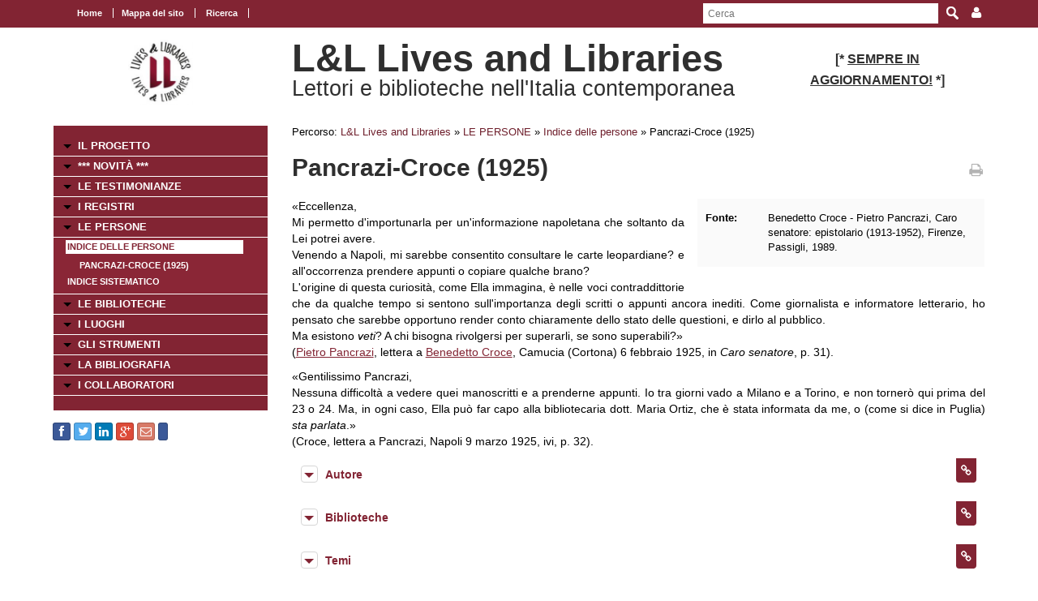

--- FILE ---
content_type: text/html; charset=UTF-8
request_url: https://www.movio.beniculturali.it/uniroma1/livesandlibraries/it/48/indice-delle-persone/show/4/1836
body_size: 29557
content:
<!DOCTYPE html>
<!--[if lt IE 7]>      <html class="no-js lt-ie9 lt-ie8 lt-ie7"> <![endif]-->
<!--[if IE 7]>         <html class="no-js lt-ie9 lt-ie8"> <![endif]-->
<!--[if IE 8]>         <html class="no-js lt-ie9"> <![endif]-->
<!--[if gt IE 8]><!--> <html class="no-js"> <!--<![endif]-->
    <head><base href="https://www.movio.beniculturali.it/uniroma1/livesandlibraries/" />
        <meta charset="utf-8">
        <meta http-equiv="X-UA-Compatible" content="IE=edge,chrome=1">
        <title>Indice delle persone - L&amp;L Lives and Libraries</title>
        <meta name="viewport" content="width=device-width">
        <meta http-equiv="content-language" content="it" />
<meta name="keywords" content="" />
<meta name="description" content="" />        <script src="//ajax.googleapis.com/ajax/libs/jquery/1.8.2/jquery.min.js"></script>
        <script>window.jQuery || document.write('<script src="static/movio/templates/Movio/js/vendor/jquery-1.8.2.min.js"><\/script>')</script>
        <script src="static/movio/templates/Movio/js/vendor/modernizr-2.6.2.min.js"></script>
        <link rel="stylesheet" href="./cache/91f6bc9500fb9f298634c68e4ff7e8dd.css" type="text/css" media="screen" />        <link rel="stylesheet" type="text/css" href="static/movio/templates/Movio/../../../mediaelement/mediaelementplayer.css" charset="utf-8">
        <link rel="stylesheet" type="text/css" href="static/movio/templates/Movio/../../../js/slick/slick.css">
        <script type="text/javascript" src="./core/static/js/dejavu/loose/dejavu.min.js?v=1.6.0"></script><script type="text/javascript" src="./core/static/js/Glizy.js?v=1.6.0"></script><script type="text/javascript" src="./core/static/js/locale/it.js"></script><script type="text/javascript">
// <![CDATA[
if (typeof(Glizy)!='object') Glizy = {}; Glizy.baseUrl ="https://www.movio.beniculturali.it/uniroma1/livesandlibraries"; Glizy.ajaxUrl = "ajax.php?pageId=48&ajaxTarget=Page&action=";
// ]]>
</script><script type="text/javascript">
// <![CDATA[
if (typeof(Glizy)!='object') Glizy = {}; Glizy.slideShowSpeed = 8000;
// ]]>
</script><style type="text/css">h2 {
 font-family: "Titillium Web";
 font-size: 32pt;
 font-weight: normal 
 }</style><script type="text/javascript" src="./static/dagre-d3/d3.v3.js"></script><script type="text/javascript" src="./static/dagre-d3/dagre-d3.js"></script><script type="text/javascript" src="./static/dagre-d3/graphlib-dot.min.js"></script>    </head>
    <body class="page">
        <!--[if lt IE 7]>
            <p class="chromeframe">You are using an <strong>outdated</strong> browser. Please <a href="http://browsehappy.com/">upgrade your browser</a> or <a href="http://www.google.com/chromeframe/?redirect=true">activate Google Chrome Frame</a> to improve your experience.</p>
        <![endif]-->

		<!-- outer -->
        <div id="outer">
            <!-- metanavigation -->
            <div id="topbar">
                <div class="contentWrapper clearfix">
                    <nav class="langs">
                                            </nav>
                    <nav class="menu-top visible-tablet visible-desktop">
                        <ul class="navigationMenu" id="metanavigation"><li><a href="https://www.movio.beniculturali.it/uniroma1/livesandlibraries/it/1/l-l-lives-and-libraries" title="Home"><i class=""></i> Home</a></li><li><a href="https://www.movio.beniculturali.it/uniroma1/livesandlibraries/it/18/mappa-del-sito" title="Mappa del sito">Mappa del sito</a></li><li><a href="https://www.movio.beniculturali.it/uniroma1/livesandlibraries/it/ricerca" title="Ricerca"><i class=""></i> Ricerca</a></li></ul>                    </nav>

                    <div class="menu-dropdown pull-right">
                        <ul>
                            <li><a href="javascript:void(0)"><i class="icon fa fa-user"></i></a>
                                <ul id="cedf1f2a0251e5efaae513b563b817c95" class="dropdown-menu"><li><a href="https://www.movio.beniculturali.it/uniroma1/livesandlibraries/it/" title="Login">Login</a></li><li><a href="https://www.movio.beniculturali.it/uniroma1/livesandlibraries/it/" title="Registrati ora">Registrati ora</a></li><li><a href="https://www.movio.beniculturali.it/uniroma1/livesandlibraries/it/12/lost-password" title="Hai dimenticato la password?">Hai dimenticato la password?</a></li></ul>                            </li>
                        </ul>
                    </div>
                    <form method="get" class="top-search" action="https://www.movio.beniculturali.it/uniroma1/livesandlibraries/it/10/ricerca">
<p>
<label>Parola da ricercare:</label><input type="text" name="search" placeholder="Cerca"/>
<input type="submit" class="button" name="" value="Cerca"/>
</p>
</form>                </div>
            </div>
            <!-- metanavigation -->
            <div class="contentWrapper clearfix container-fluid">
                <!-- header -->
                <header class="clearfix row-fluid">
                    <div class="col-md-3 visible-tablet visible-desktop">
                        <p style="text-align: center;"><a href="it/1/l-l-lives-and-libraries"><img alt="logo 2" src="getImage.php?id=113&amp;w=170&amp;h=170&amp;c=0&amp;co=1&amp;f=0&amp;t=0&amp;.jpg" style="width: 80px; height: 80px;" title="logo 2" /></a></p>                    </div>
                    <div class="col-md-6">
                        <h1>L&L Lives and Libraries</h1>
                        <h2>Lettori e biblioteche nell'Italia contemporanea </h2>
                    </div>
                                        <div class="col-md-3 visible-tablet visible-desktop">
                        <h3 style="text-align: center;"><strong style="font-size: 1em;"><span><span>[*&nbsp;</span></span></strong><strong style="font-size: 1em;"><span><span><span style="text-decoration: underline;">SEMPRE IN AGGIORNAMENTO!</span></span></span></strong><strong style="font-size: 1em;"><span><span>&nbsp;*]</span></span></strong></h3>                    </div>
                                    </header>
                <!-- header -->

                <!-- show-nav-for-iphone -->
                <button type="button"  class="show-nav-for-iphone col-md-12" data-toggle="collapse" data-target="#nav-collapse">MENU DI NAVIGAZIONE</button>
                <!-- show-nav-for-iphone -->

               <!-- content-box -->
                <div class="content-box row-fluid">

            	<!-- aside sx -->
                <aside class="sx col-md-3">

                	<!-- nav-collapse -->
                	<div id="nav-collapse" class="collapse col-md-12">

                        <!-- nax sx -->
                        <nav class="menu-sx">
                            <ul class="navigationMenu" id="navigation"><li><a href="https://www.movio.beniculturali.it/uniroma1/livesandlibraries/it/6/il-progetto" title="IL PROGETTO">IL PROGETTO</a></li><li><a href="it/novita" title=" *** NOVITÀ ***"><i class=""></i>  *** NOVITÀ ***</a></li><li><a href="https://www.movio.beniculturali.it/uniroma1/livesandlibraries/it/155/le-testimonianze" title="LE TESTIMONIANZE">LE TESTIMONIANZE</a></li><li><a href="https://www.movio.beniculturali.it/uniroma1/livesandlibraries/it/20/i-registri" title="I REGISTRI">I REGISTRI</a></li><li><a href="https://www.movio.beniculturali.it/uniroma1/livesandlibraries/it/21/le-persone" title="LE PERSONE">LE PERSONE</a><ul><li><a href="it/indice-persone" class="active" title="Indice delle persone"><i class=""></i> Indice delle persone</a><ul><li><a href="it/48/indice-delle-persone/show/4/1836" title="Pancrazi-Croce (1925)"><i class=""></i> Pancrazi-Croce (1925)</a></li></ul></li><li><a href="it/indice-categorie-persone" title="Indice sistematico"><i class=""></i> Indice sistematico</a></li></ul></li><li><a href="https://www.movio.beniculturali.it/uniroma1/livesandlibraries/it/22/le-biblioteche" title="LE BIBLIOTECHE">LE BIBLIOTECHE</a></li><li><a href="https://www.movio.beniculturali.it/uniroma1/livesandlibraries/it/23/i-luoghi" title="I LUOGHI">I LUOGHI</a></li><li><a href="https://www.movio.beniculturali.it/uniroma1/livesandlibraries/it/27/gli-strumenti" title="GLI STRUMENTI">GLI STRUMENTI</a></li><li><a href="https://www.movio.beniculturali.it/uniroma1/livesandlibraries/it/25/la-bibliografia" title="LA BIBLIOGRAFIA">LA BIBLIOGRAFIA</a></li><li><a href="https://www.movio.beniculturali.it/uniroma1/livesandlibraries/it/26/i-collaboratori" title="I COLLABORATORI">I COLLABORATORI</a></li></ul>                        </nav>
                        <!-- nav sx -->

                     </div>
                    <!-- nav-collapse -->

                    <!-- show-nav-for-iphone -->
                    <button type="button"  class="show-nav-for-iphone info-menu col-md-12" data-toggle="collapse" data-target="#nav-collapse-informazioni">INFORMAZIONI</button>
                    <!-- show-nav-for-iphone -->

                    <!-- nav-collapse -->
                	<div id="nav-collapse-informazioni" class="">
                                                
    
        <a target="_blank" style="background-image:none; text-decoration:none;" id="btn_facebook" name="facebook" href="https://facebook.com/sharer/sharer.php?u=https%3A%2F%2Fwww.movio.beniculturali.it%2Funiroma1%2Flivesandlibraries%2Fit%2F48%2Findice-delle-persone%2Fshow%2F4%2F1836" title="Condividi su Facebook!" class="btn btn-facebook btn-social-icon btn-xs">
            <i style="text-decoration:none;" class="fa fa-facebook"></i>
        </a>
    
    
    

    
        <a target="_blank" style="background-image:none; text-decoration:none;" id="btn_twitter" name="twitter" href="https://twitter.com/share" title="Condividi su Twitter!" class="btn btn-twitter btn-social-icon btn-xs">
            <i style="text-decoration:none;" class="fa fa-twitter"></i>
        </a>
    
    
    

    
        <a target="_blank" style="background-image:none; text-decoration:none;" id="btn_linkedin" name="linkedin" href="http://www.linkedin.com/shareArticle?mini=true&amp;url=https%3A%2F%2Fwww.movio.beniculturali.it%2Funiroma1%2Flivesandlibraries%2Fit%2F48%2Findice-delle-persone%2Fshow%2F4%2F1836&amp;title=Indice delle persone" title="Condividi su Linkedin!" class="btn btn-linkedin btn-social-icon btn-xs">
            <i style="text-decoration:none;" class="fa fa-linkedin"></i>
        </a>
    
    
    

    
        <a target="_blank" style="background-image:none; text-decoration:none;" id="btn_google-plus" name="google-plus" href="https://plus.google.com/share?url=https%3A%2F%2Fwww.movio.beniculturali.it%2Funiroma1%2Flivesandlibraries%2Fit%2F48%2Findice-delle-persone%2Fshow%2F4%2F1836" title="Condividi su Google-plus!" class="btn btn-google-plus btn-social-icon btn-xs">
            <i style="text-decoration:none;" class="fa fa-google-plus"></i>
        </a>
    
    
    

    
        <a target="_blank" style="background-image:none; text-decoration:none;" id="btn_mail" name="mail" href="mailto:?body=Visita questa pagina: https%3A%2F%2Fwww.movio.beniculturali.it%2Funiroma1%2Flivesandlibraries%2Fit%2F48%2Findice-delle-persone%2Fshow%2F4%2F1836&amp;subject=Indice delle persone" title="Invia link!" class="btn btn-adn btn-social-icon btn-xs">
            <i style="text-decoration:none;" class="fa fa-envelope-o"></i>
        </a>
    
    
    

    
    
        <script>/*<![CDATA[*/(function(d, s, id) {
          var js, fjs = d.getElementsByTagName(s)[0];
          if (d.getElementById(id)) return;
          js = d.createElement(s); js.id = id;
          js.src = "//connect.facebook.net/it_IT/sdk.js#xfbml=1&version=v2.0";
          fjs.parentNode.insertBefore(js, fjs);
        }(document, 'script', 'facebook-jssdk'));
        /*]]>*/</script>
        <div data-layout="button_count" data-action="like" data-show-faces="false" data-share="false" style="cursor: default;" id="btn_fbLike" name="fbLike" data-href="http://www.facebook.com/plugins/like.php?href=https%3A%2F%2Fwww.movio.beniculturali.it%2Funiroma1%2Flivesandlibraries%2Fit%2F48%2Findice-delle-persone%2Fshow%2F4%2F1836&amp;width&amp;layout=box_count&amp;action=like&amp;show_faces=false&amp;share=false" class="fb-like btn btn-facebook btn-xs">
        </div>
        <div id="fb-root"></div>
    
    
                    </div>
                    <!-- nav-collapse -->

                </aside>
                <!-- aside sx -->

                <!-- article -->
                <article class="main-content col-md-9">

                	<!-- breadcrumb -->
                    <nav class="breadcrumb">
                        <ul class="">
	<li>Percorso:</li>
	<li><a href="https://www.movio.beniculturali.it/uniroma1/livesandlibraries/it/1/l-l-lives-and-libraries" title="L&amp;L  Lives and Libraries">L&amp;L  Lives and Libraries</a><span> &raquo; </span></li><li><a href="https://www.movio.beniculturali.it/uniroma1/livesandlibraries/it/21/le-persone" title="LE PERSONE">LE PERSONE</a><span> &raquo; </span></li><li><a href="it/indice-persone" title="Indice delle persone"><i class=""></i> Indice delle persone</a><span> &raquo; </span></li><li><span class="current">Pancrazi-Croce (1925)</span></li>
</ul>                    </nav>
                    <!-- breadcrumb -->
                    <div class="box-title">
                        <h1>Pancrazi-Croce (1925)</h1>                        <a href="javascript:window.print()" class="print-ico"><i class="fa fa-print fa fa-grey"></i></a>
                    </div>
                    <fieldset  id="relations"></fieldset><div class="clearfix">
  <div class="col-md-5 block-inner-aside pull-right col-xs-12">
    
      <dl class="new-properties new-dl clearfix">
        

          
            
            <dt>Fonte:</dt>
            <dd>Benedetto Croce - Pietro Pancrazi, Caro senatore: epistolario (1913-1952), Firenze, Passigli, 1989. </dd>
            
          

          

          

        
      </dl>
    

    

    <div style="width:490px;display:none" class="block-my-pop-up js-thesaurus-popup">
      <div style="top:0;right:0;margin:-15px 15px 0 0;" class="arrow"></div>
        <h2 class="block-title js-thesaurus-title"></h2>
        <div class="block-my-pop-up-container js-thesaurus-result" style="height: 400px;overflow:auto;">
            <div class="results-content"></div>
        </div>
    </div>
  </div>

  
    

      
        
          
          <p>&laquo;Eccellenza,<br />Mi permetto d'importunarla per un'informazione napoletana che soltanto da Lei potrei avere.<br />Venendo a Napoli, mi sarebbe consentito consultare le carte leopardiane? e all'occorrenza prendere appunti o copiare qualche brano?<br />L'origine di questa curiosit&agrave;, come Ella immagina, &egrave; nelle voci contraddittorie che da qualche tempo si sentono sull'importanza degli scritti o appunti ancora inediti. Come giornalista e informatore letterario, ho pensato che sarebbe opportuno render conto chiaramente dello stato delle questioni, e dirlo al pubblico.<br />Ma esistono <em>veti</em>? A chi bisogna rivolgersi per superarli, se sono superabili?&raquo;<br />(<a href="it/pancrazi" rel="external">Pietro Pancrazi</a>, lettera a <a href="it/croce" rel="external">Benedetto Croce</a>, Camucia (Cortona) 6 febbraio 1925, in <em>Caro senatore</em>, p. 31).</p><p>&laquo;Gentilissimo Pancrazi,<br />Nessuna difficolt&agrave; a vedere quei manoscritti e a prenderne appunti. Io tra giorni vado a Milano e a Torino, e non torner&ograve; qui prima del 23 o 24. Ma, in&nbsp;ogni caso, Ella pu&ograve; far capo alla bibliotecaria dott. Maria Ortiz, che &egrave; stata informata da me, o (come si dice in Puglia) <em>sta parlata</em>.&raquo;<br />(Croce, lettera a Pancrazi, Napoli 9 marzo 1925, ivi, p. 32).</p>
        
      

      

      

      

    
  

  
  
  <span><article class="box collapsible big relationImageLink">
    <h1>Autore <i class="ico-box fa fa-link"></i></h1>
    <button data-toggle="collapse" class="show-content-box" type="button" data-target="#attribute11"></button>
    <div class="collapse" id="attribute11">
        <div class="container">
            
                <div class='row-fluid'>
                    <div class="item col-md-4">
                        <figure><a href="https://www.movio.beniculturali.it/uniroma1/livesandlibraries/it/48/indice-delle-persone/show/3/118" title="Croce, Benedetto "><img  src="./cache/cache_5104218061df0aa1278adbcbf59a6986_f0afe9ffad39d9c2b41d3052c1ade133.jpg" alt="Benedetto Croce" title="Benedetto Croce" width="86" height="86"/></a></figure>
                        <h2><a href="https://www.movio.beniculturali.it/uniroma1/livesandlibraries/it/48/indice-delle-persone/show/3/118" title="Croce, Benedetto ">Croce, Benedetto </a></h2>
                    </div>
                
            
                
                    <div class="item col-md-4">
                        <figure><a href="https://www.movio.beniculturali.it/uniroma1/livesandlibraries/it/48/indice-delle-persone/show/3/1835" title="Pancrazi, Pietro"><img  src="./cache/cache_5104218061df0aa1278adbcbf59a6986_39ec5b205d677dacd60991246442f55c.jpg" alt="Pietro Pancrazi" title="Pietro Pancrazi" width="86" height="86"/></a></figure>
                        <h2><a href="https://www.movio.beniculturali.it/uniroma1/livesandlibraries/it/48/indice-delle-persone/show/3/1835" title="Pancrazi, Pietro">Pancrazi, Pietro</a></h2>
                    </div>
                </div>
            
        </div>
    </div>
</article><article class="box collapsible big relationImageLink">
    <h1>Biblioteche <i class="ico-box fa fa-link"></i></h1>
    <button data-toggle="collapse" class="show-content-box" type="button" data-target="#attribute12"></button>
    <div class="collapse" id="attribute12">
        <div class="container">
            
                <div class='row-fluid'>
                    <div class="item col-md-4">
                        <figure><a href="https://www.movio.beniculturali.it/uniroma1/livesandlibraries/it/48/indice-delle-persone/show/2/85" title="Biblioteca nazionale di Napoli"><img  src="./cache/cache_5104218061df0aa1278adbcbf59a6986_567a3e34a3278ed8888bcc0ec67a286d.jpg" alt="Biblioteca nazionale di Napoli" title="Biblioteca nazionale di Napoli" width="86" height="86"/></a></figure>
                        <h2><a href="https://www.movio.beniculturali.it/uniroma1/livesandlibraries/it/48/indice-delle-persone/show/2/85" title="Biblioteca nazionale di Napoli">Biblioteca nazionale di Napoli</a></h2>
                    </div>
                </div>
            
        </div>
    </div>
</article><article class="box collapsible big relationLink">
    <h1>Temi <i class="ico-box fa fa-link"></i></h1>
    <button data-toggle="collapse" class="show-content-box" type="button" data-target="#attribute14"></button>
    <div class="collapse" id="attribute14">
        <div class="container">
            <div class="row-fluid">
                <ul class="item-list">
                    <li><a href="https://www.movio.beniculturali.it/uniroma1/livesandlibraries/it/48/indice-delle-persone/show/5/747" title="Appunti">Appunti</a></li><li><a href="https://www.movio.beniculturali.it/uniroma1/livesandlibraries/it/48/indice-delle-persone/show/5/1718" title="Copia">Copia</a></li>
                </ul>
            </div>
        </div>
    </div>
</article><article class="box collapsible big relationImageLink">
    <h1>Letture <i class="ico-box fa fa-link"></i></h1>
    <button data-toggle="collapse" class="show-content-box" type="button" data-target="#attribute30"></button>
    <div class="collapse" id="attribute30">
        <div class="container">
            
                <div class='row-fluid'>
                    <div class="item col-md-4">
                        <figure><a href="https://www.movio.beniculturali.it/uniroma1/livesandlibraries/it/48/indice-delle-persone/show/11/1837" title="Leopardi, Giacomo.  [Opere]"><img  src="./cache/cache_5104218061df0aa1278adbcbf59a6986_91724ebf1892ab6a6b0578a3ad40c23a.jpg" alt="Leopardi, L'infinito (Biblioteca nazionale di Napoli)" title="Leopardi, L'infinito (Biblioteca nazionale di Napoli)" width="86" height="86"/></a></figure>
                        <h2><a href="https://www.movio.beniculturali.it/uniroma1/livesandlibraries/it/48/indice-delle-persone/show/11/1837" title="Leopardi, Giacomo.  [Opere]">Leopardi, Giacomo.  [Opere]</a></h2>
                    </div>
                </div>
            
        </div>
    </div>
</article><article class="box collapsible big relationLink">
    <h1>Tipi di letture <i class="ico-box fa fa-link"></i></h1>
    <button data-toggle="collapse" class="show-content-box" type="button" data-target="#attribute15"></button>
    <div class="collapse" id="attribute15">
        <div class="container">
            <div class="row-fluid">
                <ul class="item-list">
                    <li><a href="https://www.movio.beniculturali.it/uniroma1/livesandlibraries/it/48/indice-delle-persone/show/6/71" title="Manoscritti">Manoscritti</a></li>
                </ul>
            </div>
        </div>
    </div>
</article><article class="box collapsible big relationLink">
    <h1>Persone in biblioteca <i class="ico-box fa fa-link"></i></h1>
    <button data-toggle="collapse" class="show-content-box" type="button" data-target="#attribute16"></button>
    <div class="collapse" id="attribute16">
        <div class="container">
            <div class="row-fluid">
                <ul class="item-list">
                    <li><a href="https://www.movio.beniculturali.it/uniroma1/livesandlibraries/it/48/indice-delle-persone/show/7/105" title="Bibliotecari">Bibliotecari</a></li>
                </ul>
            </div>
        </div>
    </div>
</article><article class="box collapsible big relationLink">
    <h1>Anni <i class="ico-box fa fa-link"></i></h1>
    <button data-toggle="collapse" class="show-content-box" type="button" data-target="#attribute35"></button>
    <div class="collapse" id="attribute35">
        <div class="container">
            <div class="row-fluid">
                <ul class="item-list">
                    <li><a href="https://www.movio.beniculturali.it/uniroma1/livesandlibraries/it/48/indice-delle-persone/show/12/417" title="1920-1929">1920-1929</a></li>
                </ul>
            </div>
        </div>
    </div>
</article></span>
  
  <span><article class="box collapsible big">
    <h1>Relazioni</h1>
    <button data-toggle="collapse" class="show-content-box" type="button" data-target="#document_graph"></button>
    <div id="document_graph" style="text-align: center;">
        <svg width="800" height="600">
          <g transform="translate(20, 20)"/>
        </svg>
    </div>
</article>
<script>
        function tryDraw() {
            var result;
            try {
                result = graphlibDot.parse('digraph \"\" {    \"Pancrazi-Croce (1925)\" [label=\"<div class=\'main-node\'>Pancrazi-Croce (1925)</div>\",style=\"rounded,filled\", height=0.4, color=\"#cfced3\", fillcolor=\"#cfced3\", fontcolor=white, fontsize=13];\"Croce, Benedetto \" [label=\"<div><a href=\'https://www.movio.beniculturali.it/uniroma1/livesandlibraries/it/48/indice-delle-persone/show/3/118\'>Croce, Benedetto </a></div>\"];\"Pancrazi-Croce (1925)\" -> \"Persone\";\"Persone\" -> \"Croce, Benedetto \";\"Persone\" [label=\"<div>Persone</div>\"];\"Pancrazi, Pietro\" [label=\"<div><a href=\'https://www.movio.beniculturali.it/uniroma1/livesandlibraries/it/48/indice-delle-persone/show/3/1835\'>Pancrazi, Pietro</a></div>\"];\"Persone\" -> \"Pancrazi, Pietro\";\"Persone\" [label=\"<div>Persone</div>\"];\"Biblioteca nazionale di Napoli\" [label=\"<div><a href=\'https://www.movio.beniculturali.it/uniroma1/livesandlibraries/it/48/indice-delle-persone/show/2/85\'>Biblioteca nazionale di Napoli</a></div>\"];\"Pancrazi-Croce (1925)\" -> \"Biblioteche\";\"Biblioteche\" -> \"Biblioteca nazionale di Napoli\";\"Biblioteche\" [label=\"<div>Biblioteche</div>\"];\"Appunti\" [label=\"<div><a href=\'https://www.movio.beniculturali.it/uniroma1/livesandlibraries/it/48/indice-delle-persone/show/5/747\'>Appunti</a></div>\"];\"Pancrazi-Croce (1925)\" -> \"Temi\";\"Temi\" -> \"Appunti\";\"Temi\" [label=\"<div>Temi</div>\"];\"Copia\" [label=\"<div><a href=\'https://www.movio.beniculturali.it/uniroma1/livesandlibraries/it/48/indice-delle-persone/show/5/1718\'>Copia</a></div>\"];\"Temi\" -> \"Copia\";\"Temi\" [label=\"<div>Temi</div>\"];\"Leopardi, Giacomo.  [Opere]\" [label=\"<div><a href=\'https://www.movio.beniculturali.it/uniroma1/livesandlibraries/it/48/indice-delle-persone/show/11/1837\'>Leopardi, Giacomo.  [Opere]</a></div>\"];\"Pancrazi-Croce (1925)\" -> \"Letture\";\"Letture\" -> \"Leopardi, Giacomo.  [Opere]\";\"Letture\" [label=\"<div>Letture</div>\"];\"Manoscritti\" [label=\"<div><a href=\'https://www.movio.beniculturali.it/uniroma1/livesandlibraries/it/48/indice-delle-persone/show/6/71\'>Manoscritti</a></div>\"];\"Pancrazi-Croce (1925)\" -> \"Tipi di letture\";\"Tipi di letture\" -> \"Manoscritti\";\"Tipi di letture\" [label=\"<div>Tipi di letture</div>\"];\"Bibliotecari\" [label=\"<div><a href=\'https://www.movio.beniculturali.it/uniroma1/livesandlibraries/it/48/indice-delle-persone/show/7/105\'>Bibliotecari</a></div>\"];\"Pancrazi-Croce (1925)\" -> \"Tipi di persone\";\"Tipi di persone\" -> \"Bibliotecari\";\"Tipi di persone\" [label=\"<div>Tipi di persone</div>\"];\"1920-1929\" [label=\"<div><a href=\'https://www.movio.beniculturali.it/uniroma1/livesandlibraries/it/48/indice-delle-persone/show/12/417\'>1920-1929</a></div>\"];\"Pancrazi-Croce (1925)\" -> \"Anni\";\"Anni\" -> \"1920-1929\";\"Anni\" [label=\"<div>Anni</div>\"];\"Testimonianze\" -> \"Pancrazi-Croce (1925)\";\"Testimonianze\" [label=\"<div>Testimonianze</div>\"];}');
            } catch (e) {
                alert('Errore di caricamento del grafo!');
                throw e;
            }

            if (result) {
                var svg = d3.select("svg");
                var svgGroup = svg.append('g');
                var renderer = new dagreD3.Renderer();
                var layout = renderer.run(result, svgGroup);

                //var parentWidth = parseInt($(svg).parent().css('width').replace('px', '')) - 250;
                var parentWidth = 800;
                svg.attr('width', parentWidth);
                svg.attr('height', layout.graph().height + 250);
                var xCenterOffset = (svg.attr('width') - layout.graph().width) / 2;
                svgGroup.attr('transform', 'translate(' + xCenterOffset + ', 100)');
            }
        }

        function fixBaseTagProblem() {
            $('g[class^="edgePaths"]').find('path').each(function() {
                $(this).attr('marker-end', 'url(' + window.location + '#arrowhead)');
            });
        }

        function selectRootNode() {
            $('div[class="main-node"]').parent().parent().parent().parent().children('rect').attr('class', 'main-node');
        }

        $(window).bind('load', function() {
            tryDraw();
            fixBaseTagProblem();
            selectRootNode();
            $('.collapsible').children('div').addClass('collapse');
        });
</script></span>


</div>                                	</article>
            	<!-- article -->

                </div>
               <!-- content-box -->

            </div>
            <!-- content -->

        </div>
        <!-- outer -->

       <footer>
            <div class="contentWrapper clearfix">
            	<div class="logo-footer">
                    <a href="http://www.movio.beniculturali.it" title="Movio"><img src="static/movio/templates/Movio/img/logo_movio.png" alt="Movio - Online Virtual Exhibition" title="Movio - Online Virtual Exhibition" width="109" height="44"></a>
                    <a href="http://web.uniroma1.it/lcm/home" rel="external" title=""><img alt="Logoi" title="Logoi" src="getImage.php?id=473"/></a>               </div>
                                <div class="box">
                    <div id="nav-collapse-box1">
                        <nav>
                           <ul class="navigationMenu" id="metanavigation"><li><a href="https://www.movio.beniculturali.it/uniroma1/livesandlibraries/it/1/l-l-lives-and-libraries" title="Home"><i class=""></i> Home</a></li><li><a href="https://www.movio.beniculturali.it/uniroma1/livesandlibraries/it/contatti" title="Contatti"><i class=""></i> Contatti</a></li></ul>                        </nav>
                    </div>
                </div>
                                            </div>
            <div id="info-page" class="visible-desktop">
                <div class="contentWrapper container-fluid">
                    <p class="pull-left">&copy;  Sapienza Università di Roma, Dipartimento di Lettere e culture moderne</p>
                    <p class="pull-right">pagina creata il 24/11/2018 18:02:26, ultima modifica 14/05/2019 18:05:34</p>
                </div>
            </div>
        </footer>

        <script src="static/movio/templates/Movio/js/bootstrap.min.js"></script>
        <script src="static/movio/templates/Movio/js/main.js"></script>
        <script src="static/movio/templates/Movio/../../js/movio.js"></script>
        <script src="static/movio/templates/Movio/../../../mediaelement/mediaelement-and-player.js" type="text/javascript"></script>
        <script src="static/movio/templates/Movio/../../../js/slick/slick.min.js"></script>
    </body>
</html>
